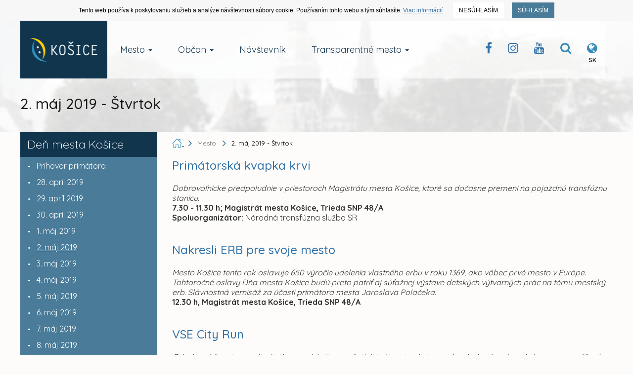

--- FILE ---
content_type: text/css
request_url: https://www.kosice.sk/assets/public/css/dist/Kosice.Main.min.css?v=1.1.109
body_size: 7091
content:
a,abbr,acronym,address,applet,article,aside,audio,b,big,blockquote,body,canvas,caption,center,cite,code,dd,del,details,dfn,div,dl,dt,em,embed,fieldset,figcaption,figure,footer,form,h1,h2,h3,h4,h5,h6,header,hgroup,html,i,iframe,img,ins,kbd,label,legend,li,mark,menu,nav,object,output,p,pre,q,ruby,s,samp,section,small,span,strike,strong,sub,summary,sup,table,tbody,td,tfoot,th,thead,time,tr,tt,u,ul,var,video{margin:0;padding:0;border:0;font:inherit;font-size:100%;vertical-align:baseline}html{line-height:1}ul{list-style:none}ol{padding-left:1.1em;margin-left:0}ol li{padding-top:.2em}table{border-collapse:collapse;border-spacing:0}caption,td,th{text-align:left;font-weight:400;vertical-align:middle}blockquote,q{quotes:none}blockquote:after,blockquote:before,q:after,q:before{content:"";content:none}a img{border:none}article,aside,details,figcaption,figure,footer,header,hgroup,main,menu,nav,section,summary{display:block}#no-script{position:fixed;width:100%;height:100%;background:#fff}.table-nonfluid{width:auto!important}hr{border-color:rgba(141,141,141,.27)}.text-primary,a{color:#3071a9}:focus{outline-width:1px}.pagination>.disabled>a,.pagination>.disabled>a:focus,.pagination>.disabled>a:hover,.pagination>.disabled>span,.pagination>.disabled>span:focus,.pagination>.disabled>span:hover{color:#767676}body{margin:0 auto;width:100%;border:0}button,input,textarea{outline:0}.reset-padding{padding:0}.reset-margin{margin:0}.col-reset-left-padding{padding-left:0}.col-reset-right-padding{padding-right:0}a,a:active,a:focus,a:hover{text-decoration:none}.text-bold,strong{font-weight:700}body{background-color:#fdfcfa;font-family:Quicksand,Arial,sans-serif;text-rendering:optimizeLegibility!important}div#intro{width:100%;background-image:url(/assets/uploads/background.jpg);background-attachment:fixed;background-repeat:no-repeat;background-position:0 4%;-moz-background-size:cover;-o-background-size:cover;-webkit-background-size:cover;background-size:cover}.container{margin:0 auto;max-width:1820px;min-width:250px;text-align:left;position:relative;display:block}@media (min-width:768px){.container{width:80%}}@media (min-width:1200px){.container{width:90%}}@media (min-width:1600px){.container{width:80%}}button.href-button,span.href-button{float:left;width:24px;height:24px;border:2px solid #358bb8;-moz-border-radius:50%;-webkit-border-radius:50%;border-radius:50%;cursor:pointer;-moz-transition:all .14s ease-out;-o-transition:all .14s ease-out;-webkit-transition:all .14s ease-out;transition:all .14s ease-out;position:relative;background:0 0}button.href-button:before,span.href-button:before{content:"\f105";color:#358bb8;position:absolute;left:53%;top:50%;bottom:auto;right:auto;-moz-transform:translateX(-47%) translateY(-50%);-ms-transform:translateX(-47%) translateY(-50%);-webkit-transform:translateX(-47%) translateY(-50%);transform:translateX(-47%) translateY(-50%);font:normal normal normal 14px/1 FontAwesome;text-rendering:auto;-webkit-font-smoothing:antialiased;font-size:18px}button.href-button__to-left::before,span.href-button__to-left::before{content:"\f104";left:47%;top:50%;bottom:auto;right:auto;-moz-transform:translateX(-53%) translateY(-50%);-ms-transform:translateX(-53%) translateY(-50%);-webkit-transform:translateX(-53%) translateY(-50%);transform:translateX(-53%) translateY(-50%)}button.href-button:active,button.href-button:focus{outline-offset:1px;outline:-webkit-focus-ring-color dotted 5px!important}.section__base--title{color:#1b1b1b;font-size:30px;padding-bottom:40px}.section__base--container{padding-top:36px;padding-bottom:28px}.section__base--redirect-to{width:80%;text-align:right;position:relative;margin-top:35px;float:left;font-size:18px}.section__base--redirect-to span.href-button{bottom:-3px;position:absolute;right:-8%}.section__base--redirect-to a{-moz-transition:all .14s ease-out;-o-transition:all .14s ease-out;-webkit-transition:all .14s ease-out;transition:all .14s ease-out}.section__base--redirect-to a:hover{color:#12354e;text-decoration:underline}.section__base--redirect-to a:hover span.href-button{border-color:#12354e}.section__base--redirect-to a:hover span.href-button:before{color:#12354e}.btn.btn-clear{border:0;background:0 0;padding:0;margin:0;line-height:0;vertical-align:inherit}button:active,button:focus{-moz-box-shadow:none!important;-webkit-box-shadow:none!important;box-shadow:none!important;outline:0!important}.carousel-inner>.item>a>img,.carousel-inner>.item>img,.thumbnail a>img,.thumbnail>img{display:block;max-width:100%;height:auto}.btn-group-lg>.btn{padding:10px 16px;font-size:18px;line-height:1.3333333;border-radius:6px}.btn-group-sm>.btn{padding:5px 10px;font-size:12px;line-height:1.5;border-radius:3px}.btn-group-xs>.btn{padding:1px 5px;font-size:12px;line-height:1.5;border-radius:3px}.btn-group-vertical>.btn-group:after,.btn-group-vertical>.btn-group:before,.btn-toolbar:after,.btn-toolbar:before,.container-fluid:after,.container-fluid:before,.container:after,.container:before,.dl-horizontal dd:after,.dl-horizontal dd:before,.form-horizontal .form-group:after,.form-horizontal .form-group:before,.modal-footer:after,.modal-footer:before,.modal-header:after,.modal-header:before,.nav:after,.nav:before,.navbar-collapse:after,.navbar-collapse:before,.navbar-header:after,.navbar-header:before,.navbar:after,.navbar:before,.pager:after,.pager:before,.panel-body:after,.panel-body:before,.row:after,.row:before{content:" ";display:table}.btn-group-vertical>.btn-group:after,.btn-toolbar:after,.container-fluid:after,.container:after,.dl-horizontal dd:after,.form-horizontal .form-group:after,.modal-footer:after,.modal-header:after,.nav:after,.navbar-collapse:after,.navbar-header:after,.navbar:after,.pager:after,.panel-body:after,.row:after{clear:both}.navbar-container .navbar-brand,.navbar-container .navbar-nav,.navbar-container ul.nav.navbar-nav>li.navbar-item{padding:0;height:117px}.navbar-container .navbar-collapse,.navbar-container .navbar-header{background-color:rgba(255,255,255,.65)}.navbar-container .icon-bar{background-color:#11354d}.navbar-container .navbar-anchor{line-height:117px;padding:0 35px;font-size:20px;color:#12354e}.navbar-container .nav-actions{height:117px;position:relative;padding-left:5px}.navbar-container .nav-actions>ul>li{cursor:pointer;height:117px;line-height:117px;float:left}.navbar-container .nav-actions>ul>li.dropdown{position:static}.navbar-container .nav-actions>ul>li a.btn,.navbar-container .nav-actions>ul>li button{height:117px;padding-left:20px;padding-right:20px;line-height:117px}.navbar-container .nav-actions>ul>li.force-open,.navbar-container .nav-actions>ul>li.open,.navbar-container .nav-actions>ul>li:focus,.navbar-container .nav-actions>ul>li:focus-within,.navbar-container .nav-actions>ul>li:hover{background-color:#4a7c99;color:#fff}.navbar-container .nav-actions>ul>li.force-open a,.navbar-container .nav-actions>ul>li.force-open button,.navbar-container .nav-actions>ul>li.open a,.navbar-container .nav-actions>ul>li.open button,.navbar-container .nav-actions>ul>li:focus a,.navbar-container .nav-actions>ul>li:focus button,.navbar-container .nav-actions>ul>li:focus-within a,.navbar-container .nav-actions>ul>li:focus-within button,.navbar-container .nav-actions>ul>li:hover a,.navbar-container .nav-actions>ul>li:hover button{color:#fff}.navbar-container .navbar-item.dropdown.open{position:relative}.navbar-container .navbar-item.dropdown.open>.navbar-anchor::before{position:absolute;left:0;top:0;width:5px;background-color:#4a7c99;height:100%;content:''}.navbar-container .dropdown-menu{width:40vw;max-width:760px;background-color:#4a7c99;padding:20px 0 0 0;border-top:0;-webkit-box-shadow:0 6px 12px rgba(0,0,0,.25);-moz-box-shadow:0 6px 12px rgba(0,0,0,.25);box-shadow:0 6px 12px rgba(0,0,0,.25);border:transparent;border-radius:0;-webkit-background-clip:inherit;-moz-background-clip:inherit;background-clip:inherit}.navbar-container .dropdown-menu .dropdown-menu-list{list-style:none;padding:20px 0;border-left:5px solid #fc0}.navbar-container .dropdown-menu .dropdown-menu-list:not(.new-section){padding-top:0}.navbar-container .dropdown-menu .dropdown-menu-list:after{content:'';display:block;clear:both}.navbar-container .dropdown-menu .navbar-item{float:left;width:33%;margin-top:0;padding:0 18px;min-height:18px}.navbar-container .dropdown-menu .dropdown-menu-list[data-cols="2"] .navbar-item{width:50%}.navbar-container .dropdown-menu .navbar-item.col-50{width:50%}.navbar-container .dropdown-menu .navbar-item a{padding:0;line-height:18px}.navbar-container .dropdown-menu .navbar-anchor{line-height:28px;font-size:14px;color:#fff}.navbar-container .dropdown-menu .navbar-anchor:hover{color:#fc0;background-color:transparent;text-decoration:none}.navbar-container .dropdown-menu ul.new-section{clear:both;background-color:#fc0}.navbar-container .dropdown-menu ul.new-section .navbar-item .navbar-anchor{color:#12354e}.navbar-container .dropdown-menu ul.new-section .navbar-item .navbar-anchor:hover{color:#000;text-decoration:underline}@media (max-width:1204px){.navbar-container .navbar-brand,.navbar-container .navbar-nav{height:50px}.navbar-container .navbar-brand img{max-height:75%}.navbar-container .navbar-anchor{line-height:50px;padding:0 27px;font-size:18px}.navbar-container .nav-actions{line-height:50px}.navbar-container .nav-actions:before{height:50px}.navbar-container .nav-actions .navbar-action{margin:15px}.navbar-container .dropdown-menu{width:789px}}@media (max-width:991px){.navbar-container .nav-actions{display:none}.navbar-container .navbar-anchor{line-height:80px;padding:0 24px;font-size:18px}}.navbar-container .collapse.in .navbar-nav,.navbar-container .collapsing .navbar-nav{height:auto;margin-top:0}.navbar-container .collapse.in .navbar-item,.navbar-container .collapsing .navbar-item{height:auto}.navbar-container .collapse.in .navbar-anchor,.navbar-container .collapsing .navbar-anchor{line-height:60px}.navbar-container .collapse.in .open .dropdown-menu,.navbar-container .collapsing .open .dropdown-menu{background-color:#4a7c99;border-radius:0}.navbar-container .collapse.in .open .dropdown-menu .navbar-item,.navbar-container .collapsing .open .dropdown-menu .navbar-item{float:none;width:auto}.navbar-container .collapse.in .open .dropdown-menu .navbar-anchor,.navbar-container .collapsing .open .dropdown-menu .navbar-anchor{line-height:50px;padding-left:50px}.navbar-brand--logo{position:relative;background-color:#12354e;width:176px}.navbar-brand--logo .logo-image{position:absolute;left:50%;top:50%;bottom:auto;right:auto;-moz-transform:translateX(-50%) translateY(-50%);-ms-transform:translateX(-50%) translateY(-50%);-webkit-transform:translateX(-50%) translateY(-50%);transform:translateX(-50%) translateY(-50%);-moz-transition:-moz-transform .14s ease-out;-o-transition:-o-transform .14s ease-out;-webkit-transition:-webkit-transform .14s ease-out;transition:transform .14s ease-out}.navbar-brand--logo:hover .logo-image{-moz-transform:translateY(-50%) translateX(-50%) scale(1.06);-ms-transform:translateY(-50%) translateX(-50%) scale(1.06);-webkit-transform:translateY(-50%) translateX(-50%) scale(1.06);transform:translateY(-50%) translateX(-50%) scale(1.06)}.dropdown__container--language,.dropdown__container--search{position:absolute;top:100%;left:0;width:100%;padding-right:30px}.dropdown__container--search.fixed{position:relative;padding:0}.dropdown__container--language>.wrapper,.dropdown__container--search>form{background:#4a7c99;height:130px}.dropdown__container--search>form label{width:100%;margin-top:10px;background:0 0;color:#000;border:0;padding:0 20px;font-size:12px;font-weight:300;margin-bottom:8px}.dropdown__container--search>form label>span{color:#000;background:#fff;padding:3px 15px}.dropdown__container--search>form input[type=search]{width:calc(87% + 10px);margin-right:2%;background:0 0;color:#fff;border:0;height:80px;padding:0 20px;font-size:36px;font-weight:500}.dropdown__container--search>form input[type=search]:-moz-placeholder{opacity:.49;color:#fff}.dropdown__container--search>form input[type=search]::-moz-placeholder{opacity:.49;color:#fff}.dropdown__container--search>form input[type=search]:-ms-input-placeholder{opacity:.49;color:#fff}.dropdown__container--search>form input[type=search]::-webkit-input-placeholder{opacity:.49;color:#fff}.dropdown__container--search>form button{color:#fff;font-size:36px;font-weight:300;cursor:pointer}.dropdown__container--search>form button:active,.dropdown__container--search>form button:focus{-moz-box-shadow:none;-webkit-box-shadow:none;box-shadow:none;outline:0}.dropdown__container--search>form button>img{margin-right:4px}.dropdown__container--search>form button:hover{color:#fff}.dropdown__container--language>.wrapper{color:#fff;font-size:36px;font-weight:300;padding:47px}.dropdown__container--language>.wrapper .list{vertical-align:2px;margin-left:30px}.dropdown__container--language>.wrapper .list a{background-color:#0a537c;color:#fff;font-size:22px;padding:6px 16px;margin-left:6px}.dropdown__container--language>.wrapper .list a.active{background-color:#12364e}.dropdown__container--language>.wrapper .list a:active,.dropdown__container--language>.wrapper .list a:focus,.dropdown__container--language>.wrapper .list a:hover{background-color:rgba(18,54,78,.62)}#menu_language_dropdown{position:relative}#menu_language_dropdown .lang{position:absolute;top:20px;left:50%;-webkit-transform:translateX(-50%);-moz-transform:translateX(-50%);-ms-transform:translateX(-50%);-o-transform:translateX(-50%);transform:translateX(-50%);font-weight:700;font-size:12px}.navbar-container .nav-actions>ul>li.open button#menu_language_dropdown .lang,.navbar-container .nav-actions>ul>li:hover button#menu_language_dropdown .lang{color:#fff}section#news_gallery,section#welcome_gallery{width:100%;background:#efefef}section#news_gallery .news{padding-right:5px;position:relative;padding-left:0}section#news_gallery .news::before{content:'';position:absolute;top:70px;right:22px;height:calc(100% - 132px);width:2px;background:#358bb8}section#news_gallery .news article{width:96%;background:#fff;float:left;padding-right:20px;position:relative;margin-bottom:10px;height:150px}section#welcome_gallery .container-welcome .content-welcome{width:96%;background:#fff;float:left;position:relative;margin-bottom:10px;min-height:100px;padding:22px}section#welcome_gallery .container-welcome::before{content:'';position:absolute;top:70px;right:22px;height:calc(100% - 80px);width:2px;background:#358bb8}section#news_gallery .news article:last-child{margin-bottom:0}section#news_gallery .news article .article__info{width:150px;height:150px;float:left;padding:17px;position:relative;color:#fff;background-color:#4a7c99;margin-right:20px;-moz-transition:all .14s ease-out;-o-transition:all .14s ease-out;-webkit-transition:all .14s ease-out;transition:all .14s ease-out}section#news_gallery .news article .article__info time{font-weight:500;font-size:18px}section#news_gallery .news article .article__info time span.day{font-size:30px}section#news_gallery .news article .article__info time span.month{display:block;margin-top:2px}section#news_gallery .news article .article__info--author{position:absolute;bottom:10px;font-weight:300;font-size:14px}section#news_gallery .news article .article__info--author--icon{background-image:url(/assets/uploads/edit-icon.png);width:16px;height:16px;float:left;margin-right:12px;margin-top:2px}section#news_gallery .news article .article__info--author p{display:inline-block;line-height:16px}section#news_gallery .news article .article__info--author p span{display:block;text-transform:uppercase}section#news_gallery .news article .article--redirect{position:absolute;bottom:14px;right:14px;-moz-transition:all .14s ease-out;-o-transition:all .14s ease-out;-webkit-transition:all .14s ease-out;transition:all .14s ease-out}section#news_gallery .news article>h2{padding-top:20px;font-weight:700;font-size:18px;line-height:20px;margin-bottom:24px;padding-right:46px;word-break:break-all;word-break:break-word;-moz-hyphens:auto;-ms-hyphens:auto;-webkit-hyphens:auto;hyphens:auto;text-align:justify}section#news_gallery .news article>h2 a{color:#12354e}section#news_gallery .news article>h2 a:hover{text-decoration:underline}section#news_gallery .news article>p{font-size:14px;padding-right:46px;word-break:break-all;word-break:break-word;-moz-hyphens:auto;-ms-hyphens:auto;-webkit-hyphens:auto;hyphens:auto;text-align:justify;overflow:hidden;display:-webkit-box;line-height:16px;-webkit-line-clamp:3;-webkit-box-orient:vertical}section#news_gallery .news article:hover .article__info{background-color:#12354e}section#news_gallery .news article:hover .article--redirect span{border-color:#12354e}section#news_gallery .news article:hover .article--redirect span:before{color:#12354e}@media (min-width:992px){section#news_gallery .gallery,section#welcome_gallery .gallery{padding-left:5px}}section#news_gallery .gallery .item,section#welcome_gallery .gallery .item{margin-bottom:10px;position:relative;height:150px;overflow:hidden}section#news_gallery .gallery .item:focus-within,section#welcome_gallery .gallery .item:focus-within{outline:1px auto -webkit-focus-ring-color;outline-offset:1px}section#news_gallery .gallery .item a:focus,section#welcome_gallery .gallery .item a:focus{outline:0!important}section#news_gallery .gallery .item img,section#welcome_gallery .gallery .item img{width:100%;height:150px;overflow:hidden;-moz-transition:all .14s ease-out;-o-transition:all .14s ease-out;-webkit-transition:all .14s ease-out;transition:all .14s ease-out;object-fit:cover}section#news_gallery .gallery .container-title,section#welcome_gallery .gallery .container-title{width:100%;position:absolute;bottom:0;left:0;padding:10px 8px;font-size:14px;color:#fff;background-color:#4a7c99;-webkit-transition:background-color .14s linear;-moz-transition:background-color .14s linear;-ms-transition:background-color .14s linear;-o-transition:background-color .14s linear;transition:background-color .14s linear}section#news_gallery .gallery div.item:hover .container-title,section#welcome_gallery .gallery div.item:hover .container-title{background-color:#e9cb3b;color:#000}section#news_gallery .gallery .item span.href-button,section#welcome_gallery .gallery .item span.href-button{position:absolute;bottom:7px;right:14px;border-color:#fff;width:20px;height:20px}section#news_gallery .gallery .item span.href-button:before,section#welcome_gallery .gallery .item span.href-button:before{color:#fff;font-size:12px}footer .shares .social-copy .social .gallery a span:hover,section#news_gallery .gallery .item:hover img,section#welcome_gallery .gallery .item:hover img{-moz-transform:scale(1.04,1.04);-ms-transform:scale(1.04,1.04);-webkit-transform:scale(1.04,1.04);transform:scale(1.04,1.04)}section#news_gallery .gallery .section__base--redirect-to,section#news_gallery .news .section__base--redirect-to,section#welcome_gallery .gallery .section__base--redirect-to{width:calc(100% - 48px)}section#news_gallery .gallery .section__base--redirect-to span.href-button,section#news_gallery .news .section__base--redirect-to span.href-button,section#welcome_gallery .gallery .section__base--redirect-to span.href-button{right:-34px}section#noticeboard{width:100%}section#noticeboard .container{padding-left:20px;padding-right:20px}section#noticeboard .container article{width:80%;border-bottom:1px solid #358bb8;padding-bottom:10px;margin-bottom:30px;font-size:14px;position:relative;-moz-transition:border-color .14s ease-out;-o-transition:border-color .14s ease-out;-webkit-transition:border-color .14s ease-out;transition:border-color .14s ease-out;min-height:111px}@media (min-width:992px){section#noticeboard>.container>.wcms-component-wrapper>.col-md-6{padding-left:0}}@media screen and (min-width:768px){.section__base--redirect-to,section#noticeboard .container article{width:calc(92% + 6px)}#noticeboard>.wcms-component-wrapper:not(:first-child) .wcms-component-list-wrapper{margin-top:20px}}section#noticeboard .container article a:hover{text-decoration:underline}section#noticeboard .container article a.href-button-container{position:absolute;bottom:-11px;right:-8%}section#noticeboard .container article h2{font-weight:700;word-break:break-all;word-break:break-word;-moz-hyphens:auto;-ms-hyphens:auto;-webkit-hyphens:auto;hyphens:auto;text-align:justify;padding-bottom:4px}section#noticeboard .container article h2 a{color:#12354e}section#noticeboard .container article time{font-size:12px}section#noticeboard .container article p{margin-top:20px;word-break:break-all;word-break:break-word;-moz-hyphens:auto;-ms-hyphens:auto;-webkit-hyphens:auto;hyphens:auto;text-align:justify;overflow:hidden;display:-webkit-box;line-height:16px;-webkit-line-clamp:3;-webkit-box-orient:vertical}section#noticeboard .container article:hover{border-color:#12354e}section#noticeboard .container article:hover span.href-button{border-color:#12354e}section#noticeboard .container article:hover span.href-button:before{color:#12354e}section#noticeboard .container article .article__container-image{float:left;width:50px;text-align:center}section#noticeboard .container article .article__container-image>img{max-height:48px}section#share_custom_web{background:#efefef;min-height:157px;width:100%}section#share_custom_web .owl-carousel{width:calc(100% - 90px);left:45px}section#share_custom_web .owl-carousel .owl-item,section#share_custom_web .owl-carousel .owl-stage{height:157px}section#share_custom_web .owl-carousel .owl-item .item{position:absolute;top:50%;left:50%;-moz-transform:translateY(-50%) translateX(-50%);-ms-transform:translateY(-50%) translateX(-50%);-webkit-transform:translateY(-50%) translateX(-50%);transform:translateY(-50%) translateX(-50%)}section#share_custom_web .owl-carousel .owl-nav{display:block!important;position:absolute;top:25%;left:0;width:100%}section#share_custom_web .owl-carousel .owl-nav .owl-next,section#share_custom_web .owl-carousel .owl-nav .owl-prev{height:75px;width:35px;overflow:hidden;background-repeat:no-repeat;position:absolute;top:0;left:-45px}section#share_custom_web .owl-carousel .owl-nav .owl-prev{background-image:url(/assets/public/svg/arrow-left.svg)}section#share_custom_web .owl-carousel .owl-nav .owl-next{left:auto;right:-45px;background-image:url(/assets/public/svg/arrow-right.svg)}footer{background-color:#12354e;padding-bottom:5px;min-height:392px}footer .municipal_utilities{background:#0a537c;min-height:144px}footer .container-companies{width:100%;float:left;z-index:10;position:relative}footer .municipal_utilities .title{color:#fff;text-align:center;margin-bottom:6px;margin-top:26px;font-size:14px;text-transform:uppercase}footer .municipal_utilities .title a{color:#fff}footer .municipal_utilities .title a:hover{color:#fff;text-decoration:underline}footer .municipal_utilities div.images{text-align:center}footer .shares{padding:0;color:#fff;font-size:14px;line-height:24px;padding-right:45px}footer .shares a{color:#fff}footer .shares a:hover{text-decoration:underline}footer .shares .address,footer .shares .links,footer .shares .logo,footer .shares .social-copy{margin-top:42px}footer .shares .address>a:hover{text-decoration:none}footer .shares .address .contact{margin-top:30px}footer .shares .address .contact img{margin-right:10px;vertical-align:-2px}footer .shares .links h4{font-weight:700;color:#37afef;margin-bottom:2px}footer .shares .links a{color:#fff}footer .shares .social-copy .social{float:right}footer .shares .social-copy .social .gallery a span,footer .shares .social-copy .social .share-link a{float:left;width:67px;height:67px;line-height:67px;margin-top:4px;margin-left:4px;text-align:center;font-size:36px;background-color:#0a537c;transition:all .2s ease-in-out;overflow:hidden;cursor:pointer}footer .shares .social-copy .social .gallery a span{background-size:cover}footer .shares .social-copy .social .gallery a span:hover,footer .shares .social-copy .social .share-link a:hover{background-color:#2a6d90}footer .shares .copyright{font-size:10px;margin-top:26px}.owl-carousel .owl-item img{width:auto}#share_custom_web .owl-carousel .owl-item img.svg{width:100%;height:86px}.cc_banner-wrapper{z-index:100000;position:relative}.cc_container .cc_btn{line-height:1em}.cc_container .cc_message{margin:0;padding:0;line-height:1.5em}.cc_container .cc_logo:active,.cc_container .cc_logo:hover{opacity:1}@media screen and (min-width:500px){.cc_container .cc_btn,.cc_container .cc_message{font-size:.8em}}@media screen and (min-width:768px){.cc_container .cc_btn{font-size:1em}.cc_container .cc_message{font-size:1em;line-height:1em}}@media print{.cc_banner-wrapper,.cc_container{display:none}}.cc_container{z-index:100000000;position:fixed;left:0;right:0;bottom:0;overflow:hidden;padding:10px}.cc_container .cc_btn{padding:8px 10px;cursor:pointer;text-align:center;font-size:.6em;display:block;width:33%;margin-left:10px;float:right;max-width:120px}.cc_container .cc_message{transition:font-size .2s;font-size:.6em;display:block}@media screen and (min-width:500px){.cc_container .cc_btn{font-size:.8em}.cc_container .cc_message{margin-top:.5em;font-size:.8em}}@media screen and (min-width:768px){.cc_container{padding:15px 30px}.cc_container .cc_btn{font-size:1em;padding:8px 15px}.cc_container .cc_message{font-size:1em}}@media screen and (min-width:992px){.cc_container .cc_message{font-size:1em}}.cc_container{background:#222;color:#fff;font-size:17px;font-family:"Helvetica Neue Light",HelveticaNeue-Light,"Helvetica Neue",Calibri,Helvetica,Arial;box-sizing:border-box}.cc_container ::-moz-selection{background:#ff5e99;color:#fff;text-shadow:none}.cc_container .cc_btn,.cc_container .cc_btn:visited{color:#000;background-color:#f1d600;transition:background .2s ease-in-out,color .2s ease-in-out,box-shadow .2s ease-in-out;-webkit-transition:background .2s ease-in-out,color .2s ease-in-out,box-shadow .2s ease-in-out;border-radius:5px;-webkit-border-radius:5px}.cc_container .cc_btn:active,.cc_container .cc_btn:hover{background-color:#fff;color:#000}.cc_container a,.cc_container a:visited{text-decoration:none;color:#31a8f0;transition:.2s color}.cc_container a:active,.cc_container a:hover{color:#b2f7ff}@-webkit-keyframes slideUp{0%{-webkit-transform:translateY(66px);transform:translateY(66px)}100%{-webkit-transform:translateY(0);transform:translateY(0)}}@keyframes slideUp{0%{-webkit-transform:translateY(66px);-ms-transform:translateY(66px);transform:translateY(66px)}100%{-webkit-transform:translateY(0);-ms-transform:translateY(0);transform:translateY(0)}}.cc_btn,.cc_container,.cc_message{animation-duration:.8s;-webkit-animation-duration:.8s;-moz-animation-duration:.8s;-o-animation-duration:.8s;-webkit-animation-name:slideUp;animation-name:slideUp}.breadcrumbs-wrapper{padding:20px 0 20px}.breadcrumbs-wrapper.zero{padding-top:0}ul.breadcrumbs{list-style:none}li.breadcrumbs-element{display:inline;vertical-align:middle;font-size:13px}li.breadcrumbs-element a{text-decoration:none;color:inherit}li.breadcrumbs-element:not(.breadcrumbs-icon) a:hover{text-decoration:underline}li.breadcrumbs-arrow{padding:0 5px}li.breadcrumbs-arrow i{color:#4a7c99}li.breadcrumbs-icon svg{width:20px;height:20px;vertical-align:-5px}li.breadcrumbs-label:not(:last-child){color:#707070}li.breadcrumbs-label.label-active{color:#000}li.breadcrumbs-icon img{vertical-align:-4px}li.breadcrumb-filter{border:1px solid #4a7c99;padding:3px 15px 4px 15px;cursor:pointer}li.breadcrumb-filter span{font-size:12px;margin-left:8px;margin-right:2px}li.breadcrumb-filter i{color:#4494be;font-size:14px}li.breadcrumb-filter.active,li.breadcrumb-filter:hover{color:#fff;background-color:#4a7c99;position:relative}li.breadcrumb-filter.active i,li.breadcrumb-filter:hover i{color:#fff}li.breadcrumb-filter.active::before{position:absolute;bottom:-7px;height:10px;width:calc(100% + 2px);content:'';left:-1px;background-color:#4a7c99}h1.page-title{font-size:30px;color:#1b1b1b;padding-bottom:15px;font-weight:500}h1.article-title{padding-bottom:6px}h2.page-subtitle{line-height:1.5em;font-size:20px;color:#3071a9;font-style:italic;font-weight:400}h4.article-info{font-size:14px}@media (max-width:1500px){.navbar-container .nav-actions>ul>li a.btn,.navbar-container .nav-actions>ul>li button{padding-right:16px;padding-left:16px}.navbar-container .navbar-anchor{padding:0 26px;font-size:18px}.navbar-container .nav-actions .navbar-action{margin:inherit}.dropdown__container--search>form input[type=search]{width:calc(86% + 10px)}}@media (max-width:1480px){.container{width:96%}.navbar-container .dropdown-menu .navbar-item{min-height:18px}.navbar-container .dropdown-menu .navbar-item a{line-height:18px}.navbar-container .dropdown-menu .navbar-anchor{font-size:13px}.navbar-container .dropdown-menu .dropdown-menu-list{padding:15px 0}.navbar-container .dropdown-menu{width:62vw}}.navbar-container .nav-actions>ul>li button img{vertical-align:-3px}.navbar-container .nav-actions>ul>li a.btn i,.navbar-container .nav-actions>ul>li button i{font-size:24px}.navbar-container .nav-actions>ul>li button i{color:#358bb8}.navbar-container .nav-actions>ul>li.force-open button i,.navbar-container .nav-actions>ul>li.open button i,.navbar-container .nav-actions>ul>li:active button i,.navbar-container .nav-actions>ul>li:focus button i,.navbar-container .nav-actions>ul>li:focus-within button i,.navbar-container .nav-actions>ul>li:hover button i{color:#fff}@media (min-width:1092px) and (max-width:1600px){[class*=col-lmd-]:not(.col-lmd-inline):not(.col-lmd-block){position:relative;float:left}[class*=col-lmd-]:not(.col-lmd-inline):not(.col-lmd-block):not(.file-join){min-height:1px}.col-lmd-1{width:8.33333333%}.col-lmd-2{width:16.66666667%}.col-lmd-3{width:25%}.col-lmd-4{width:33.33333333%}.col-lmd-5{width:41.66666667%}.col-lmd-6{width:50%}.col-lmd-7{width:58.33333333%}.col-lmd-8{width:66.66666667%}.col-lmd-9{width:75%}.col-lmd-10{width:83.33333333%}.col-lmd-11{width:91.66666667%}.col-lmd-12{width:100%}.col-lmd-offset-12{margin-left:100%}.col-lmd-offset-11{margin-left:91.66666667%}.col-lmd-offset-10{margin-left:83.33333333%}.col-lmd-offset-9{margin-left:75%}.col-lmd-offset-8{margin-left:66.66666667%}.col-lmd-offset-7{margin-left:58.33333333%}.col-lmd-offset-6{margin-left:50%}.col-lmd-offset-5{margin-left:41.66666667%}.col-lmd-offset-4{margin-left:33.33333333%}.col-lmd-offset-3{margin-left:25%}.col-lmd-offset-2{margin-left:16.66666667%}.col-lmd-offset-1{margin-left:8.33333333%}.col-lmd-offset-0{margin-left:0}.col-lmd-margin-0{margin-top:0}.col-lmd-text-left{text-align:left;float:none}.col-lmd-inline{display:inline}.col-lmd-block{float:left;width:100%;display:block}}.text-underline{text-decoration:underline}.file-container>table.table tr>td{vertical-align:middle;padding:6px 10px;font-size:16px}.file-container>table.table tr>td small{font-size:12px;display:block;margin-top:-2px}.file-container>table.table tr>td.index{overflow:hidden;text-overflow:ellipsis}.file-container>table.table tr>td.index{width:6.5%}.file-container>table.table tr>td.extension{width:12%}.file-container>table.table tr>td.extension hr{margin-top:6px;margin-bottom:6px;width:25%}.ellipsis:after{overflow:hidden;display:inline-block;vertical-align:bottom;-webkit-animation:ellipsis steps(4,end) 1.6s infinite;animation:ellipsis steps(4,end) 1.6s infinite;content:"\2026";width:0}@keyframes ellipsis{to{width:1.07em}}@-webkit-keyframes ellipsis{to{width:1.07em}}.ellipsis-text{white-space:nowrap;text-overflow:ellipsis;overflow:hidden}.contentText{line-height:1.3}.contentText em{font-style:italic}.vHidden{visibility:hidden}.contentText span.ColorC90B0B,.contentText span.ColorC90B0B>a,.contentText span.ColorE50707,.contentText span.ColorE50707>a,.wcms-component-sidepanel .contentText ul:not(.breadcrumbs):not(.navbar-nav) li span.ColorC90B0B a,.wcms-component-sidepanel .contentText ul:not(.breadcrumbs):not(.navbar-nav) li span.ColorE50707 a{color:#e50707}.contentText span.Color3071A9,.contentText span.Color3071A9>a,.contentText span.Color358BB8,.contentText span.Color358BB8>a,.wcms-component-sidepanel .contentText ul:not(.breadcrumbs):not(.navbar-nav) li span.Color3071A9 a,.wcms-component-sidepanel .contentText ul:not(.breadcrumbs):not(.navbar-nav) li span.Color358BB8 a{color:#3071a9}.contentText span.Color707070,.contentText span.Color707070>a,.contentText span.Color8D8D8D,.contentText span.Color8D8D8D>a,.wcms-component-sidepanel .contentText ul:not(.breadcrumbs):not(.navbar-nav) li span.Color707070 a,.wcms-component-sidepanel .contentText ul:not(.breadcrumbs):not(.navbar-nav) li span.Color8D8D8D a{color:#707070}.contentText span.Color000000,.contentText span.Color000000>a,.wcms-component-sidepanel .contentText ul:not(.breadcrumbs):not(.navbar-nav) li span.Color000000 a{color:#000}.contentText span.ColorFFFFFF,.contentText span.ColorFFFFFF>a,.wcms-component-sidepanel .contentText ul:not(.breadcrumbs):not(.navbar-nav) li span.ColorFFFFFF a{color:#fff}.contentText span.Size8,.contentText span.Size8>a,.wcms-component-sidepanel .contentText ul:not(.breadcrumbs):not(.navbar-nav) li span.Size8 a{font-size:8px}.contentText span.Size10,.contentText span.Size10>a,.wcms-component-sidepanel .contentText ul:not(.breadcrumbs):not(.navbar-nav) li span.Size10 a{font-size:10px}.contentText span.Size12,.contentText span.Size12>a,.wcms-component-sidepanel .contentText ul:not(.breadcrumbs):not(.navbar-nav) li span.Size12 a{font-size:12px}.contentText span.Size14,.contentText span.Size14>a,.wcms-component-sidepanel .contentText ul:not(.breadcrumbs):not(.navbar-nav) li span.Size14 a{font-size:14px}.contentText span.Size18,.contentText span.Size18>a,.wcms-component-sidepanel .contentText ul:not(.breadcrumbs):not(.navbar-nav) li span.Size18 a{font-size:18px}.contentText span.Size24,.contentText span.Size24>a,.wcms-component-sidepanel .contentText ul:not(.breadcrumbs):not(.navbar-nav) li span.Size24 a{font-size:24px}.contentText span.Size36,.contentText span.Size36>a,.wcms-component-sidepanel .contentText ul:not(.breadcrumbs):not(.navbar-nav) li span.Size36 a{font-size:36px}.contentText .DecorationUnderline{text-decoration:underline}.contentText .TextAlignRight{text-align:right}.contentText .TextAlignLeft{text-align:left}.contentText .TextAlignCenter{text-align:center}.contentText .ListType-lower-alpha{list-style-type:lower-alpha}.contentText .ListType-lower-greek{list-style-type:lower-greek}.contentText .ListType-lower-roman{list-style-type:lower-roman}.contentText .ListType-upper-alpha{list-style-type:upper-alpha}.contentText .ListType-upper-roman{list-style-type:upper-roman}.md-preloader{font-size:0;display:inline-block;-webkit-animation:outer 6.6s linear infinite;animation:outer 6.6s linear infinite}.md-preloader svg{-webkit-animation:inner 1.32s linear infinite;animation:inner 1.32s linear infinite}.md-preloader svg circle{fill:none;stroke:#448aff;stroke-linecap:square;-webkit-animation:arc 1.32s cubic-bezier(.8,0,.4,.8) infinite;animation:arc 1.32s cubic-bezier(.8,0,.4,.8) infinite}@-webkit-keyframes outer{0%{-webkit-transform:rotate(0);transform:rotate(0)}100%{-webkit-transform:rotate(360deg);transform:rotate(360deg)}}@keyframes outer{0%{-webkit-transform:rotate(0);transform:rotate(0)}100%{-webkit-transform:rotate(360deg);transform:rotate(360deg)}}@-webkit-keyframes inner{0%{-webkit-transform:rotate(-100.8deg);transform:rotate(-100.8deg)}100%{-webkit-transform:rotate(0);transform:rotate(0)}}@keyframes inner{0%{-webkit-transform:rotate(-100.8deg);transform:rotate(-100.8deg)}100%{-webkit-transform:rotate(0);transform:rotate(0)}}@-webkit-keyframes arc{0%{stroke-dasharray:1 210.48670779px;stroke-dashoffset:0}40%{stroke-dasharray:151.55042961px,210.48670779px;stroke-dashoffset:0}100%{stroke-dasharray:1 210.48670779px;stroke-dashoffset:-151.55042961px}}@keyframes arc{0%{stroke-dasharray:1 210.48670779px;stroke-dashoffset:0}40%{stroke-dasharray:151.55042961px,210.48670779px;stroke-dashoffset:0}100%{stroke-dasharray:1 210.48670779px;stroke-dashoffset:-151.55042961px}}.ListLoader{width:100%;height:100%;min-height:100px;color:rgba(0,0,0,.56);position:absolute;background:rgba(253,252,250,.78);top:0;left:0;z-index:4}.ListLoader>.centered{position:fixed;left:60%;top:50%;padding:20px;background:rgba(42,109,144,.74);border-radius:3px;margin:5% auto}.ListLoader>.centered>.md-preloader svg circle{stroke:#fff}.absoluteHide{position:absolute;top:-99999px;left:-99999px}@media (max-width:767px){section#news_gallery .col-sm-12.news::before{display:none}section#news_gallery .col-sm-12.news article{width:calc(100% - 11px)}section#news_gallery .gallery .item{width:33%;float:left;margin-left:.333333%}section#noticeboard .container article{width:93%}section#news_gallery .container>.wcms-component-wrapper,section#noticeboard .container>.wcms-component-wrapper{float:left}section#noticeboard .container .wcms-component-wrapper .section__base--redirect-to{float:right;width:inherit;margin-top:10px}section#noticeboard .container .wcms-component-wrapper .section__base--redirect-to .href-button{display:none}section#news_gallery .gallery .section__base--redirect-to,section#news_gallery .news .section__base--redirect-to{width:inherit;margin-right:34px;float:right}}.eu-cookies button{font-size:12px;text-align:center;background-color:#4a7c99;overflow:hidden;cursor:pointer;color:#fff;-webkit-transition:all .2s ease-in-out;-moz-transition:all .2s ease-in-out;-ms-transition:all .2s ease-in-out;-o-transition:all .2s ease-in-out;transition:all .2s ease-in-out;-webkit-border-radius:0;-moz-border-radius:0;border-radius:0;padding:10px 12px;margin-left:16px;text-transform:uppercase}.eu-cookies button.disagree{background-color:#fff;color:#000}.eu-cookies button:hover{color:#fff;background-color:#2a6d90}.skip-to-content-link{left:50%;position:absolute;transform:translateY(-100%)}.skip-to-content-link{background:#12354e;z-index:10000;padding:10px 15px 7px;position:absolute;transform:translateY(-300%);transition:transform .3s}.skip-to-content-link:focus{transform:translateY(0);outline-offset:initial;color:#fff}@media (max-width:767px){.skip-to-content-link{display:none}}.contentText li a,.contentText p a,table tbody a{text-decoration:underline}@media (max-width:767px){.article-flex-container,.page-flex-container{display:flex;flex-wrap:wrap;flex-direction:column-reverse}}#loadArticleTags:focus,#menu_language_dropdown:focus,#menu_search_dropdown:focus,.dropdown__container--search>form button:focus>span,section#share_custom_web .owl-carousel .owl-nav button:active,section#share_custom_web .owl-carousel .owl-nav button:focus{outline:1px auto -webkit-focus-ring-color!important}.container-carousel-companies .logo:focus-within{outline:5px auto -webkit-focus-ring-color}.container-carousel-companies .logo a:focus{outline:0!important}.dropdown__container--search>form button>span{background-color:#0a537c;color:#fff;font-size:28px;padding:6px 16px}.dropdown__container--search>form button:active>span,.dropdown__container--search>form button:focus>span,.dropdown__container--search>form button:hover>span{background-color:#12364e}footer address{display:inline}footer address:hover{text-decoration:underline}.navbar-container.container{padding-right:30px}html.is-IE img[src$=".svg"]{width:100%}@media screen and (-ms-high-contrast:active),(-ms-high-contrast:none){html.is-IE img[src$=".svg"]{width:100%;max-height:none!important}html.is-IE section.listArticles article div.icon img[src$=".svg"]{width:58%}html.is-IE section#noticeboard .container article .article__container-image>img{width:54%}html.is-IE #share_custom_web div.item>a img{height:100%}}